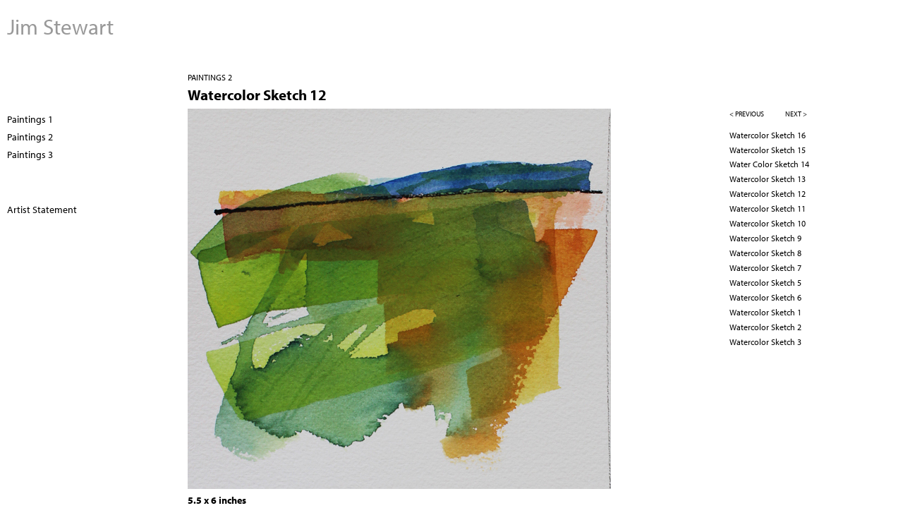

--- FILE ---
content_type: text/html; charset=utf-8
request_url: https://jimstewartpaintings.com/work/paintings-2/watercolor-sketch-12
body_size: 3294
content:

<!DOCTYPE html>
<!--[if IEMobile 7]><html class="iem7"  lang="en" dir="ltr"><![endif]-->
<!--[if lte IE 6]><html class="lt-ie9 lt-ie8 lt-ie7"  lang="en" dir="ltr"><![endif]-->
<!--[if (IE 7)&(!IEMobile)]><html class="lt-ie9 lt-ie8"  lang="en" dir="ltr"><![endif]-->
<!--[if IE 8]><html class="lt-ie9"  lang="en" dir="ltr"><![endif]-->
<!--[if (gte IE 9)|(gt IEMobile 7)]><!--><html  lang="en" dir="ltr"><!--<![endif]-->

<head>
  <meta charset="utf-8" />
<meta name="Generator" content="Drupal 7 (http://drupal.org)" />
<link rel="canonical" href="/work/paintings-2/watercolor-sketch-12" />
<link rel="shortlink" href="/node/196" />
<link rel="shortcut icon" href="https://jimstewartpaintings.com/sites/all/themes/foundation2024/favicon.ico" type="image/vnd.microsoft.icon" />
  <title>Watercolor Sketch 12 | Jim Stewart</title>

      <meta name="MobileOptimized" content="width">
    <meta name="HandheldFriendly" content="true">
    <meta name="viewport" content="width=device-width">
    <!--[if IEMobile]><meta http-equiv="cleartype" content="on"><![endif]-->

  <link type="text/css" rel="stylesheet" href="https://jimstewartpaintings.com/files/jimstewart/css/css_lQaZfjVpwP_oGNqdtWCSpJT1EMqXdMiU84ekLLxQnc4.css" media="all" />
<link type="text/css" rel="stylesheet" href="https://jimstewartpaintings.com/files/jimstewart/css/css_dWV2FILN-sVynNZg_ipafM27MfYMcB0BuSUfIvTPZIk.css" media="all" />
<link type="text/css" rel="stylesheet" href="https://jimstewartpaintings.com/files/jimstewart/css/css_qvgFMlLd5NPP9N2Fe6cj23VsF_cw1J7xveskEKubr0A.css" media="all" />
<link type="text/css" rel="stylesheet" href="https://jimstewartpaintings.com/files/jimstewart/css/css_MkKacmf-tAHp58H1oQwnW5Acx5Z9FequgPCf3Qg0z7I.css" media="all" />
<link type="text/css" rel="stylesheet" href="https://jimstewartpaintings.com/files/jimstewart/css/css_47DEQpj8HBSa-_TImW-5JCeuQeRkm5NMpJWZG3hSuFU.css" media="all" />
  <script src="https://jimstewartpaintings.com/sites/all/modules/jquery_update/replace/jquery/1.12/jquery.min.js?v=1.12.4"></script>
<script src="https://jimstewartpaintings.com/misc/jquery-extend-3.4.0.js?v=1.12.4"></script>
<script src="https://jimstewartpaintings.com/misc/jquery-html-prefilter-3.5.0-backport.js?v=1.12.4"></script>
<script src="https://jimstewartpaintings.com/misc/jquery.once.js?v=1.2"></script>
<script src="https://jimstewartpaintings.com/misc/drupal.js?sqb40o"></script>
<script src="https://jimstewartpaintings.com/sites/all/modules/jquery_update/js/jquery_browser.js?v=0.0.1"></script>
<script>var switchTo5x = true;var useFastShare = 1;</script>
<script src="https://ws.sharethis.com/button/buttons.js"></script>
<script>if (typeof stLight !== 'undefined') { stLight.options({"publisher":"dr-fed4a644-21a7-3258-a09c-99816b196382","version":"5x","lang":"en"}); }</script>
<script src="https://jimstewartpaintings.com/sites/all/modules/responsive_menus/styles/meanMenu/jquery.meanmenu.min.js?sqb40o"></script>
<script src="https://jimstewartpaintings.com/sites/all/modules/responsive_menus/styles/meanMenu/responsive_menus_mean_menu.js?sqb40o"></script>
<script src="https://use.typekit.com/idg3zkh.js"></script>
<script>try{Typekit.load();}catch(e){}</script>
<script>jQuery.extend(Drupal.settings, {"basePath":"\/","pathPrefix":"","setHasJsCookie":0,"ajaxPageState":{"theme":"foundation2024","theme_token":"WYGVBlOTRgB-QcWtNmYJT1zhKMCpCZ9xkCIERLCFPbs","js":{"sites\/all\/modules\/jquery_update\/replace\/jquery\/1.12\/jquery.min.js":1,"misc\/jquery-extend-3.4.0.js":1,"misc\/jquery-html-prefilter-3.5.0-backport.js":1,"misc\/jquery.once.js":1,"misc\/drupal.js":1,"sites\/all\/modules\/jquery_update\/js\/jquery_browser.js":1,"0":1,"https:\/\/ws.sharethis.com\/button\/buttons.js":1,"1":1,"sites\/all\/modules\/responsive_menus\/styles\/meanMenu\/jquery.meanmenu.min.js":1,"sites\/all\/modules\/responsive_menus\/styles\/meanMenu\/responsive_menus_mean_menu.js":1,"https:\/\/use.typekit.com\/idg3zkh.js":1,"2":1},"css":{"modules\/system\/system.base.css":1,"modules\/system\/system.menus.css":1,"modules\/system\/system.messages.css":1,"modules\/system\/system.theme.css":1,"modules\/field\/theme\/field.css":1,"sites\/all\/modules\/freepager\/freepager.css":1,"modules\/node\/node.css":1,"modules\/user\/user.css":1,"sites\/all\/modules\/views\/css\/views.css":1,"sites\/all\/modules\/ctools\/css\/ctools.css":1,"sites\/all\/modules\/responsive_menus\/styles\/meanMenu\/meanmenu.min.css":1,"sites\/all\/themes\/foundation2024\/system.menus.css":1,"sites\/all\/themes\/foundation2024\/system.messages.css":1,"sites\/all\/themes\/foundation2024\/system.theme.css":1,"sites\/all\/themes\/foundation2024\/css\/styles.css":1,"files\/jimstewart\/fontyourface\/font.css":1}},"responsive_menus":[{"selectors":"#block-system-main-menu","container":"body","trigger_txt":"\u003Cspan \/\u003E\u003Cspan \/\u003E\u003Cspan \/\u003E","close_txt":"x","close_size":"18px","position":"right","media_size":"480","show_children":"0","expand_children":"0","expand_txt":"+","contract_txt":"-","remove_attrs":"1","responsive_menus_style":"mean_menu"}]});</script>
  <!--[standard for bubbles - myriad 400 and 700]-->
  <link rel="stylesheet" href="https://use.typekit.net/nzp3edl.css">
    <link rel="stylesheet" href="https://use.typekit.net/hhj0tom.css"><!--[Nobo sans font for DQ]-->
  <link rel="stylesheet" href="https://use.typekit.net/tfg6xoz.css"><!--[Sheila font for Betty Leacraft]-->
    <link rel="stylesheet" href="https://use.typekit.net/avg0hcd.css"><!--[PT Sans font for Terri Fridkin]-->
    <link rel="stylesheet" href="https://use.typekit.net/bsl0tbo.css"><!--[Kaffeesatz font for lexrey - Alexa de los Reyes]-->

  <link rel="stylesheet" href="https://use.typekit.net/vsr8lou.css">
      <!--[if lt IE 9]>
    <script src="/sites/all/themes/zen/js/html5-respond.js"></script>
    <![endif]-->
  </head>
<body class="html not-front not-logged-in two-sidebars page-node page-node- page-node-196 node-type-artwork section-work" >
      <p id="skip-link">
      <a href="#main-menu" class="element-invisible element-focusable">Jump to navigation</a>
    </p>
      
<div id="page">

  <header class="header Jim Stewart" id="header" role="banner"><!-- class inserted by hvy-->

    
          <div class="header__name-and-slogan" id="name-and-slogan">
                  <h1 class="header__site-name Jim Stewart" id="site-name">
            <a href="/" title="Home" class="header__site-link" rel="home"><span>Jim Stewart</span></a>
          </h1>
        
              </div>
    
    
      <div class="header__region region region-header">
    <div id="block-system-main-menu" class="block block-system block-menu first last odd" role="navigation">

      
  <ul class="menu"><li class="menu__item is-leaf first leaf"><a href="/portfolio" class="menu__link">Portfolio</a></li>
<li class="menu__item is-leaf last leaf"><a href="/statement" class="menu__link">Artist Statement</a></li>
</ul>
</div>
  </div>

  </header>

  <div id="main" class="Jim Stewart"> <!-- inserted by hvy-->

    <div id="content" class="column" role="main">
        <div class="region region-highlighted">
    <div id="block-views-singleline-galleryname-block" class="block block-views first odd">

      
  <div class="view view-singleline-galleryname view-id-singleline_galleryname view-display-id-block view-dom-id-b59e4ca0ab3c9745c9296b8b83a72606">
        
  
  
      <div class="view-content">
        <div class="views-row views-row-1 views-row-odd views-row-first views-row-last">
      
  <div class="views-field views-field-name">        <span class="field-content"><a href="/work/paintings-2">Paintings 2</a></span>  </div>  </div>
    </div>
  
  
  
  
  
  
</div>
</div>
<div id="block-views-artwork-pager-freepager-mobile" class="block block-views last even">

        <h2 class="block__title block-title">artwork pager</h2>
    
  
  <span class="freepager-previous">
    <a href="/work/paintings-2/watercolor-sketch-13" rel="prev">< previous</a>  </span>
  <span class="freepager-next">
    <a href="/work/paintings-2/watercolor-sketch-11" rel="next">next ></a>  </span>

</div>
  </div>
            <a id="main-content"></a>
                    <h1 class="page__title title" id="page-title">Watercolor Sketch 12</h1>
                                          


<article class="node-196 node node-artwork view-mode-full clearfix">

  
  <div class="field field-name-field-digitalimage field-type-image field-label-hidden"><div class="field-items"><div class="field-item even"><img src="https://jimstewartpaintings.com/files/jimstewart/styles/large/public/wc_12.jpg?itok=waOm-IH0" width="600" height="539" alt="Watercolor Sketch 12" title="Watercolor Sketch 12" /></div></div></div><div class="field field-name-body field-type-text-with-summary field-label-hidden"><div class="field-items"><div class="field-item even"><p><strong>5.5 x 6 inches</strong></p>
<p><strong>watercolor</strong></p>
</div></div></div><div class="field field-name-field-price field-type-text field-label-hidden"><div class="field-items"><div class="field-item even">$280.00</div></div></div><div class="field field-name-field-availability field-type-list-text field-label-hidden"><div class="field-items"><div class="field-item even">available</div></div></div>
  
  
</article>
          </div>

    <div id="navigation">

      
      
    </div>

    
          <aside class="sidebars">
          <section class="region region-sidebar-first column sidebar">
    <div id="block-views-gallery-name-list-block" class="block block-views first odd">

      
  <div class="view view-gallery-name-list view-id-gallery_name_list view-display-id-block view-dom-id-2c47b79be4032eae9cbf182a32af6a93">
        
  
  
      <div class="view-content">
        <div class="views-row views-row-1 views-row-odd views-row-first">
      
  <div class="views-field views-field-name">        <span class="field-content"><a href="/work/paintings-1">Paintings 1</a></span>  </div>  </div>
  <div class="views-row views-row-2 views-row-even">
      
  <div class="views-field views-field-name">        <span class="field-content"><a href="/work/paintings-2">Paintings 2</a></span>  </div>  </div>
  <div class="views-row views-row-3 views-row-odd views-row-last">
      
  <div class="views-field views-field-name">        <span class="field-content"><a href="/work/paintings-3">Paintings 3</a></span>  </div>  </div>
    </div>
  
  
  
  
  
  
</div>
</div>
<div id="block-views-page-lists-block" class="block block-views last even">

      
  <div class="view view-page-lists view-id-page_lists view-display-id-block view-dom-id-bec7b730439cf29bef185683ae74de14">
        
  
  
      <div class="view-content">
        <div class="views-row views-row-1 views-row-odd views-row-first views-row-last">
      
  <div class="views-field views-field-title">        <span class="field-content"><a href="/statement">Artist Statement</a></span>  </div>  </div>
    </div>
  
  
  
  
  
  
</div>
</div>
  </section>
          <section class="region region-sidebar-second column sidebar">
    <div id="block-views-artwork-pager-freepager-1" class="block block-views first odd">

      
  
  <span class="freepager-previous">
    <a href="/work/paintings-2/watercolor-sketch-13" rel="prev">< previous</a>  </span>
  <span class="freepager-next">
    <a href="/work/paintings-2/watercolor-sketch-11" rel="next">next ></a>  </span>

</div>
<div id="block-views-artwork-in-same-gallery-block" class="block block-views even">

      
  <div class="view view-artwork-in-same-gallery view-id-artwork_in_same_gallery view-display-id-block view-dom-id-881912cbbd911e0f38206716581b5fbc">
        
  
  
      <div class="view-content">
        <div class="views-row views-row-1 views-row-odd views-row-first">
      
  <div class="views-field views-field-title">        <span class="field-content"><a href="/work/paintings-2/watercolor-sketch-16">Watercolor Sketch 16</a></span>  </div>  </div>
  <div class="views-row views-row-2 views-row-even">
      
  <div class="views-field views-field-title">        <span class="field-content"><a href="/work/paintings-2/watercolor-sketch-15">Watercolor Sketch 15</a></span>  </div>  </div>
  <div class="views-row views-row-3 views-row-odd">
      
  <div class="views-field views-field-title">        <span class="field-content"><a href="/work/paintings-2/water-color-sketch-14">Water Color Sketch 14</a></span>  </div>  </div>
  <div class="views-row views-row-4 views-row-even">
      
  <div class="views-field views-field-title">        <span class="field-content"><a href="/work/paintings-2/watercolor-sketch-13">Watercolor Sketch 13</a></span>  </div>  </div>
  <div class="views-row views-row-5 views-row-odd">
      
  <div class="views-field views-field-title">        <span class="field-content"><a href="/work/paintings-2/watercolor-sketch-12" class="active">Watercolor Sketch 12</a></span>  </div>  </div>
  <div class="views-row views-row-6 views-row-even">
      
  <div class="views-field views-field-title">        <span class="field-content"><a href="/work/paintings-2/watercolor-sketch-11">Watercolor Sketch 11</a></span>  </div>  </div>
  <div class="views-row views-row-7 views-row-odd">
      
  <div class="views-field views-field-title">        <span class="field-content"><a href="/work/paintings-2/watercolor-sketch-10">Watercolor Sketch 10</a></span>  </div>  </div>
  <div class="views-row views-row-8 views-row-even">
      
  <div class="views-field views-field-title">        <span class="field-content"><a href="/work/paintings-2/watercolor-sketch-9">Watercolor Sketch 9</a></span>  </div>  </div>
  <div class="views-row views-row-9 views-row-odd">
      
  <div class="views-field views-field-title">        <span class="field-content"><a href="/work/paintings-2/watercolor-sketch-8">Watercolor Sketch 8</a></span>  </div>  </div>
  <div class="views-row views-row-10 views-row-even">
      
  <div class="views-field views-field-title">        <span class="field-content"><a href="/work/paintings-2/watercolor-sketch-7">Watercolor Sketch 7</a></span>  </div>  </div>
  <div class="views-row views-row-11 views-row-odd">
      
  <div class="views-field views-field-title">        <span class="field-content"><a href="/work/paintings-2/watercolor-sketch-5">Watercolor Sketch 5</a></span>  </div>  </div>
  <div class="views-row views-row-12 views-row-even">
      
  <div class="views-field views-field-title">        <span class="field-content"><a href="/work/paintings-2/watercolor-sketch-6">Watercolor Sketch 6</a></span>  </div>  </div>
  <div class="views-row views-row-13 views-row-odd">
      
  <div class="views-field views-field-title">        <span class="field-content"><a href="/work/paintings-2/watercolor-sketch-1">Watercolor Sketch 1</a></span>  </div>  </div>
  <div class="views-row views-row-14 views-row-even">
      
  <div class="views-field views-field-title">        <span class="field-content"><a href="/work/paintings-2/watercolor-sketch-2">Watercolor Sketch 2</a></span>  </div>  </div>
  <div class="views-row views-row-15 views-row-odd views-row-last">
      
  <div class="views-field views-field-title">        <span class="field-content"><a href="/work/paintings-2/watercolor-sketch-3">Watercolor Sketch 3</a></span>  </div>  </div>
    </div>
  
  
  
  
  
  
</div>
</div>
<div id="block-sharethis-sharethis-block" class="block block-sharethis last odd">

      
  <div class="sharethis-wrapper"><span st_url="https://jimstewartpaintings.com/work/paintings-2/watercolor-sketch-12" st_title="Watercolor%20Sketch%2012" class="st_sharethis"></span>
</div>
</div>
  </section>
      </aside>
    
  </div>

    <footer id="footer" class="region region-footer">
    <div id="block-block-12" class="block block-block first last odd">

      
  <p>© 2012 –2025    Jim Stewart   Philadelphia PA   |   <a href="http://heavybubble.com">heavy bubble portfolio websites for artists</a></p>

</div>
  </footer>

</div>

  </body>
</html>


--- FILE ---
content_type: text/css;charset=utf-8
request_url: https://use.typekit.net/bsl0tbo.css
body_size: 380
content:
/*
 * The Typekit service used to deliver this font or fonts for use on websites
 * is provided by Adobe and is subject to these Terms of Use
 * http://www.adobe.com/products/eulas/tou_typekit. For font license
 * information, see the list below.
 *
 * kaffeesatz:
 *   - http://typekit.com/eulas/00000000000000003b9b255a
 *
 * © 2009-2025 Adobe Systems Incorporated. All Rights Reserved.
 */
/*{"last_published":"2020-09-23 16:10:36 UTC"}*/

@import url("https://p.typekit.net/p.css?s=1&k=bsl0tbo&ht=tk&f=6128&a=568531&app=typekit&e=css");

@font-face {
font-family:"kaffeesatz";
src:url("https://use.typekit.net/af/59be3c/00000000000000003b9b255a/27/l?primer=7cdcb44be4a7db8877ffa5c0007b8dd865b3bbc383831fe2ea177f62257a9191&fvd=n4&v=3") format("woff2"),url("https://use.typekit.net/af/59be3c/00000000000000003b9b255a/27/d?primer=7cdcb44be4a7db8877ffa5c0007b8dd865b3bbc383831fe2ea177f62257a9191&fvd=n4&v=3") format("woff"),url("https://use.typekit.net/af/59be3c/00000000000000003b9b255a/27/a?primer=7cdcb44be4a7db8877ffa5c0007b8dd865b3bbc383831fe2ea177f62257a9191&fvd=n4&v=3") format("opentype");
font-display:auto;font-style:normal;font-weight:400;font-stretch:normal;
}

.tk-kaffeesatz { font-family: "kaffeesatz",sans-serif; }
